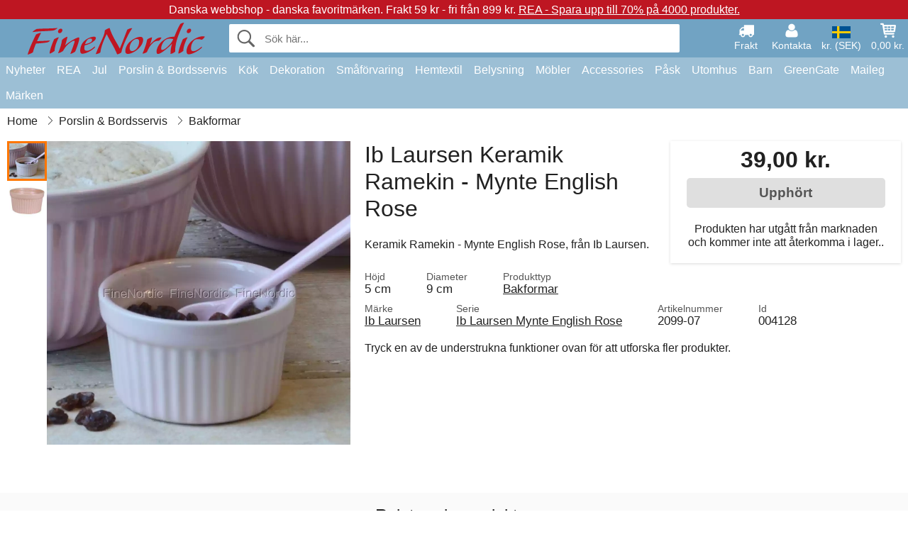

--- FILE ---
content_type: text/html; charset=UTF-8
request_url: https://www.finenordic.se/ib-laursen-keramik-ramekin-mynte-english-rose.html
body_size: 11566
content:
<!DOCTYPE html>
<html lang="sv">
<head>
	<meta charset="UTF-8">
	<title>Ib Laursen Keramik Ramekin - Mynte English Rose</title>
	<meta name="description" content="Keramik Ramekin - Mynte English Rose, från Ib Laursen.">
	<meta name="robots" content="noindex">
	<meta name="viewport" content="width=device-width,initial-scale=1">
	<meta name="apple-mobile-web-app-capable" content="yes">
	<link rel="apple-touch-icon" sizes="180x180" href="https://images.finenordic.se/image/favicon/finenordic/apple-touch-icon.png">
    <link rel="icon" type="image/png" href="https://images.finenordic.se/image/favicon/finenordic/favicon-32x32.png" sizes="32x32">
    <link rel="icon" type="image/png" href="https://images.finenordic.se/image/favicon/finenordic/favicon-16x16.png" sizes="16x16">
    <link rel="manifest" href="/static/site_meta/5/manifest.json">
    <link rel="mask-icon" href="https://images.finenordic.se/image/favicon/finenordic/favicon/safari-pinned-tab.svg" color="#5bbad5">
    <link rel="shortcut icon" href="https://images.finenordic.se/image/favicon/finenordic/favicon.ico">
    <meta name="msapplication-config" content="/static/site_meta/5/browserconfig.xml">
    <meta name="theme-color" content="#71a3c3">
    <link rel="search" type="application/opensearchdescription+xml" href="/static/site_meta/5/opensearch.xml" title="FineNordic">
	<meta property="og:site_name" content="FineNordic">
	<meta property="og:url" content="https://www.finenordic.se/ib-laursen-keramik-ramekin-mynte-english-rose.html">
	<meta property="og:title" content="Ib Laursen Keramik Ramekin - Mynte English Rose">
	<meta property="og:description" content="Keramik Ramekin - Mynte English Rose, från Ib Laursen.">
	<meta property="og:image" content="https://images.finenordic.se/image/14124-large-1/ib-laursen-keramik-ramekin-mynte-english-rose.jpg">
	<meta property="og:type" content="product">
	<meta property="og:availability" content="oos">
	<meta property="product:price:amount" content="39">
	<meta property="product:price:currency" content="SEK">
<link rel="alternate" href="https://www.finenordic.dk/ib-laursen-keramik-ramekin-mynte-english-rose.html" hreflang="da-DK"><link rel="alternate" href="https://www.finenordic.com/ib-laursen-ramekin-mynte-english-rose.html" hreflang="x-default"><link rel="alternate" href="https://www.finenordic.de/ib-laursen-kleine-auflaufform-aus-keramik-mynte-english-rose.html" hreflang="de-AT"><link rel="alternate" href="https://www.finenordic.de/ib-laursen-kleine-auflaufform-aus-keramik-mynte-english-rose.html" hreflang="de-DE"><link rel="alternate" href="https://www.finenordic.no/ib-laursen-keramikk-ramekin-mynte-english-rose.html" hreflang="no-NO"><link rel="alternate" href="https://www.finenordic.se/ib-laursen-keramik-ramekin-mynte-english-rose.html" hreflang="sv-SE"><link rel="alternate" href="https://www.finenordic.co.uk/ib-laursen-ramekin-mynte-english-rose.html" hreflang="en-GB"><link rel="alternate" href="https://www.finenordic.ch/ib-laursen-kleine-auflaufform-aus-keramik-mynte-english-rose.html" hreflang="de-CH">	
	<link rel="canonical" href="https://www.finenordic.se/ib-laursen-keramik-ramekin-mynte-english-rose.html">
	
	<script>
	var hasCookies = document.cookie.length;
	
	function getCookie(a){if(!hasCookies)return"";a+="=";for(var c=document.cookie.split(";"),b=0;b<c.length;b++){var d=c[b].trim();if(0===d.indexOf(a))return decodeURIComponent(d.substring(a.length).replace(/\+/g, '%20'))}return""};

	function deleteCookie(a) {document.cookie=a+'=;'+'expires=Thu, 01 Jan 1970 00:00:00 GMT';}
	
	if (hasCookies) {
		if (getCookie('redirect_request')) {					
			document.cookie = 'redirect_reply=1;path=/';
			if (getCookie('redirect_reply')) {
				deleteCookie('redirect_request');
				window.location.reload(true);
			}
		}
	}
				
	</script>
	<link rel="stylesheet" href="/static/css/a_D_XuYHSroWhu2.pX1MlA.css"></head>
<body itemscope itemtype="http://schema.org/WebPage">
	<div id="page">
		<div id="page_overlay"></div>		
				<div id="context_notice_wrapper" class="row"><div id="context_notice" style="padding-right:5px;">
<span>Danska webbshop - danska favoritmärken.</span>&nbsp;<span>Frakt 59 kr - fri från 899 kr.</span>&nbsp;<span><a href="/rea">REA - Spara upp till 70% på 4000 produkter.</a></span>
</div></div>
				<header id="header" class="row main_color_500">
			<div id="header_links">						
				<a class="header_link_item desktop" href="/leverans">
					<svg width="22" height="22" viewBox="0 0 1792 1792" fill="#fff" focusable="false">
						<path d="M640 1408q0-52-38-90t-90-38-90 38-38 90 38 90 90 38 90-38 38-90zm-384-512h384v-256h-158q-13 0-22 9l-195 195q-9 9-9 22v30zm1280 512q0-52-38-90t-90-38-90 38-38 90 38 90 90 38 90-38 38-90zm256-1088v1024q0 15-4 26.5t-13.5 18.5-16.5 11.5-23.5 6-22.5 2-25.5 0-22.5-.5q0 106-75 181t-181 75-181-75-75-181h-384q0 106-75 181t-181 75-181-75-75-181h-64q-3 0-22.5.5t-25.5 0-22.5-2-23.5-6-16.5-11.5-13.5-18.5-4-26.5q0-26 19-45t45-19v-320q0-8-.5-35t0-38 2.5-34.5 6.5-37 14-30.5 22.5-30l198-198q19-19 50.5-32t58.5-13h160v-192q0-26 19-45t45-19h1024q26 0 45 19t19 45z"></path>
					</svg>
					<span class="text">Frakt</span>
				</a>
				<a class="header_link_item desktop" href="/kontakt">
					<svg width="22" height="22" viewBox="0 0 1792 1792" fill="#fff" focusable="false">
						<path d="M1600 1405q0 120-73 189.5t-194 69.5h-874q-121 0-194-69.5t-73-189.5q0-53 3.5-103.5t14-109 26.5-108.5 43-97.5 62-81 85.5-53.5 111.5-20q9 0 42 21.5t74.5 48 108 48 133.5 21.5 133.5-21.5 108-48 74.5-48 42-21.5q61 0 111.5 20t85.5 53.5 62 81 43 97.5 26.5 108.5 14 109 3.5 103.5zm-320-893q0 159-112.5 271.5t-271.5 112.5-271.5-112.5-112.5-271.5 112.5-271.5 271.5-112.5 271.5 112.5 112.5 271.5z"></path>
					</svg>
					<span class="text">Kontakta</span>
				</a>											
				<a href="#" id="change_context_toggle" class="header_link_item"><img id="header_link_flag" src="https://images.finenordic.se/image/flags/SE.png" /><span class="text">kr. (SEK)</span></a>											
				<a href="#" id="header_cart" class="header_link_item">					
					<svg viewBox="0 0 19.3 19.3" width="22" height="22" focusable="false" fill="#fff">
						<path d="M19 3c-0.2-0.2-0.5-0.3-0.8-0.3H4.4L4.2 1.5C4.2 1 3.7 0.6 3.3 0.6H1c-0.6 0-1 0.4-1 1s0.4 1 1 1h1.4l1.9 11.2c0 0 0 0.1 0 0.1 0 0.1 0 0.1 0.1 0.2 0 0.1 0.1 0.1 0.1 0.2 0 0 0.1 0.1 0.1 0.1 0.1 0.1 0.1 0.1 0.2 0.1 0 0 0.1 0 0.1 0.1 0.1 0 0.2 0.1 0.4 0.1 0 0 11 0 11 0 0.6 0 1-0.4 1-1s-0.4-1-1-1H6.1l-0.2-1H17.3c0.5 0 0.9-0.4 1-0.9l1-7C19.3 3.5 19.2 3.2 19 3zM17.1 4.6l-0.3 2H13.3v-2H17.1zM12.3 4.6v2h-3v-2H12.3zM12.3 7.6v2h-3v-2H12.3zM8.3 4.6v2h-3c-0.1 0-0.1 0-0.1 0l-0.3-2H8.3zM5.3 7.6H8.3v2H5.6L5.3 7.6zM13.3 9.6v-2h3.4l-0.3 2H13.3z"/>
						<circle cx="6.8" cy="17.1" r="1.5"/>
						<circle cx="15.8" cy="17.1" r="1.5"/>
					</svg>
					<span id="header_cart_total" class="text">0,00 kr.</span>
					<span id="header_cart_text" class="text">Korg</span>						
				</a>	
			</div>
			<div id="header_container" class="container">
				<svg id="menu_toggle" viewBox="0 0 36 24" fill="#fff" focusable="false">
					<path d="M0 24h36v-4H0v4zm0-10h36v-4H0v4zm0-14v4h36v-4H6z"></path>
				</svg>
				<div id="header_logo_container">
					<a href="/">
						<img id="header_logo" src="https://images.finenordic.se/image/logo/finenordic/finenordic.svg" alt="FineNordic">
					</a>
				</div>
				<div id="header_search">
					<div id="search_wrapper">
												<form action="/soek" method="get" role="search" id="header_search_form" tabindex="-1">	
							<div id="search_input_wrapper">								
								<button id="submit_search" tabindex="-1">
									<div class="spinner">	
										<div class="spinner_inner">
									        <div class="circle_clipper left">
									        	<div class="circle"></div>	        		
									        </div><div class="circle_clipper right">
									          <div class="circle"></div>
									        </div>
								    	</div>
								    </div>
									<svg id="submit_search_icon" viewBox="0 0 16 16" fill="#666" focusable="false">
										<path d="M15.7 13.3l-3.81-3.83A5.93 5.93 0 0 0 13 6c0-3.31-2.69-6-6-6S1 2.69 1 6s2.69 6 6 6c1.3 0 2.48-.41 3.47-1.11l3.83 3.81c.19.2.45.3.7.3.25 0 .52-.09.7-.3a.996.996 0 0 0 0-1.41v.01zM7 10.7c-2.59 0-4.7-2.11-4.7-4.7 0-2.59 2.11-4.7 4.7-4.7 2.59 0 4.7 2.11 4.7 4.7 0 2.59-2.11 4.7-4.7 4.7z"></path>
									</svg>
								</button>
								<input name="q" id="header_search_input" value="" placeholder="Sök här..." autocomplete="off" autocorrect="off" autocapitalize="off">
								<button type="button" id="search_close">	
									<svg id="search_close_icon" viewBox="0 0 16 16" fill="#666" focusable="false">
										<path d="M2,0 l6,6 6,-6 2,2 -6,6 6,6 -2,2 -6,-6 -6,6 -2,-2 6,-6 -6,-6z"></path>
									</svg>
								</button>															
							</div>						
							<div id="search_results">
								<div id="search_content"></div>
								<button id="total_results"></button>
								<div id="ajax_no_results" class="row">Tyvärr har vi inte hitta något.</div>							
							</div>
						</form>	
					</div>
				</div>			
				<div id="header_cart_spacer"></div>								
			</div>				
		</header>
		<div id="sidebar_cart" tabindex="-1">				
			<div id="cart_summary">
				<div class="sidebar_top row main_color_500 main_color_300_border">
					<div class="sidebar_title">
						<a href="#" class="sidebar_close sidebar_close_js">	
							<svg viewBox="0 0 16 16" width="16" height="16" fill="#fff" focusable="false">
								<path d="M2,0 l6,6 6,-6 2,2 -6,6 6,6 -2,2 -6,-6 -6,6 -2,-2 6,-6 -6,-6z"></path>
							</svg>
							Stänga						</a>
						Varukorg					</div>								
					<div id="cart_summary_total">Total (<span id="cart_count"></span>):<span id="cart_total"></span></div>	
					<div id="cart_summary_action" class="row">
						<a href="/korg" class="button cart_button_view">
							Se korg				
						</a>
						<a href="/korg" class="button action cart_button_checkout">
							Till kassan																										
							<svg class="chevron-right" width="12px" height="18px" viewBox="0 0 12 18" fill="#fff" focusable="false">
								<path d="M0.88 2.12L3 0l9 9 -9 9 -2.12-2.12L7.76 9z"></path>
							</svg>					
						</a>						
					</div>												
				</div>
				<div id="cart_summary_inner" class="row">
					<p id="cart_no_products">Din varukorg är tom.</p>
					<div id="cart_summary_content" class="row scrollable_section"></div>					
				</div>	
			</div>
		</div>
		<div id="sidebar_context" tabindex="-1">
			<div id="change_context">				
				<div class="sidebar_top row main_color_500 main_color_300_border">
					<div class="sidebar_title">
						<a href="#" class="sidebar_close sidebar_close_js">	
							<svg viewBox="0 0 16 16" width="16" height="16" fill="#fff" focusable="false">
								<path d="M2,0 l6,6 6,-6 2,2 -6,6 6,6 -2,2 -6,-6 -6,6 -2,-2 6,-6 -6,-6z"></path>
							</svg>
							Stänga						</a>
						Land och valuta					</div>
				</div>
				<div id="change_context_inner" class="row scrollable_section">
					<div id="change_context_top">	
						<form method="POST">
							<label class="row" for="country_select">Leverans-land</label>										
							<select name="id_country" id="country_select" class="row"></select>
							<label class="row" for="currency_select">Valuta</label>
							<select name="id_currency" id="currency_select" class="row"></select>
							<button type="submit" name="action" value="setContext" class="button action" id="submit_context">Uppdatere</button>
						</form>
					</div>
					<div id="change_context_bottom">	
						<ul>
														<li>
								<a href="/leverans">Fraktkostnader</a>
							</li>
														<li>
								<a href="/aangerraett-returer">Ångerrätt och returer</a>
							</li>
														<li>
								<a href="/betalningsalternativ">Betalningsalternativ</a>
							</li>
														<li>
								<a href="/saa-haer-handler-du">Så här handler du</a>
							</li>
														<li>
								<a href="/spaarning">Spåra din order</a>
							</li>
														<li>
								<a href="/kontakt">Kontakt oss</a>
							</li>
														<li>
								<a href="/om-oss">Om oss</a>
							</li>
														<li>
								<a href="/butik">Butik och öppettider</a>
							</li>
														<li>
								<a href="/koepvillkor">Köpvillkor</a>
							</li>
														<li>
								<a href="/presse">Presse</a>
							</li>
														<li>
								<a href="/sitemap">Webbplatskarta</a>
							</li>
														<li>
								<a href="/jobb">Jobb</a>
							</li>
													</ul>
					</div>	
				</div>
			</div>
		</div>		
		<div id="sidebar_menu">				
		<div role="navigation" id="header_navigation" class="row main_color_300" itemscope itemtype="http://schema.org/SiteNavigationElement">
	<div id="nav_top">	
		<div id="nav_title">
			Meny			
		</div>
		<a href="#" id="nav_close" class="sidebar_close_js">	
			<svg viewBox="0 0 16 16" width="16" height="16" fill="#000" fill-opacity=".54" focusable="false">
				<path d="M2,0 l6,6 6,-6 2,2 -6,6 6,6 -2,2 -6,-6 -6,6 -2,-2 6,-6 -6,-6z"></path>
			</svg>
			Stänga		</a>		
	</div>	
	<nav class="scrollable_section">
		<ul>
					<li>
				<a href="/nyheter">Nyheter</a>
								<ul class="sub_menu">
					<li>
						<a href="/nyheter">Nyheter (se alt)</a>
					</li>
														
						<li>
							<a href="/nyheter?maerke=greengate">GreenGate nyheter</a>
						</li>
														
						<li>
							<a href="/nyheter?maerke=ib-laursen">Ib Laursen nyheter</a>
						</li>
														
						<li>
							<a href="/nyheter?maerke=maileg">Maileg nyheter</a>
						</li>
														
						<li>
							<a href="/nyheter?maerke=rice">RICE nyheter</a>
						</li>
														
						<li>
							<a href="/nyheter?maerke=chic-antique">Chic Antique nyheter</a>
						</li>
													
				</ul>
							</li>
					<li>
				<a href="/rea">REA</a>
								<ul class="sub_menu">
					<li>
						<a href="/rea">REA (se alt)</a>
					</li>
														
						<li>
							<a href="/soek?maerke=greengate&rea=1">GreenGate REA</a>
						</li>
														
						<li>
							<a href="/soek?maerke=ib-laursen&rea=1">Ib Laursen REA</a>
						</li>
														
						<li>
							<a href="/soek?maerke=maileg&rea=1">Maileg REA</a>
						</li>
														
						<li>
							<a href="/soek?maerke=rice&rea=1">RICE REA</a>
						</li>
														
						<li>
							<a href="/soek?maerke=chic-antique&rea=1">Chic Antique REA</a>
						</li>
													
				</ul>
							</li>
					<li>
				<a href="jul">Jul</a>
								<ul class="sub_menu">
					<li>
						<a href="jul">Jul (se alt)</a>
					</li>
														
						<li>
							<a href="advent">Advent</a>
						</li>
														
						<li>
							<a href="jul-baand">Band</a>
						</li>
														
						<li>
							<a href="juldekoration">Dekoration</a>
						</li>
														
						<li>
							<a href="jul-inslagning">Jul-Inslagning</a>
						</li>
														
						<li>
							<a href="julbageri">Julbageri</a>
						</li>
														
						<li>
							<a href="julgranspynt">Julgranspynt</a>
						</li>
														
						<li>
							<a href="julljus-ljusstakar">Ljus & Ljusstakar</a>
						</li>
														
						<li>
							<a href="tomtar">Tomtar</a>
						</li>
													
				</ul>
							</li>
					<li>
				<a href="porslin-bestick-glas">Porslin & Bordsservis</a>
								<ul class="sub_menu">
					<li>
						<a href="porslin-bestick-glas">Porslin & Bordsservis (se alt)</a>
					</li>
														
						<li>
							<a href="aeggkoppar">Äggkoppar</a>
						</li>
														
						<li>
							<a href="bakformar">Bakformar</a>
						</li>
														
						<li>
							<a href="bestick">Bestick</a>
						</li>
														
						<li>
							<a href="brickor">Brickor</a>
						</li>
														
						<li>
							<a href="broedkorgar">Brödkorgar</a>
						</li>
														
						<li>
							<a href="dukar">Dukar</a>
						</li>
														
						<li>
							<a href="fate">Fate</a>
						</li>
														
						<li>
							<a href="fate-glasklokkar">Fate & Glasklokkar</a>
						</li>
														
						<li>
							<a href="glas">Glas</a>
						</li>
														
						<li>
							<a href="kaffekannor">Kaffekannor</a>
						</li>
														
						<li>
							<a href="kannor">Kannor</a>
						</li>
														
						<li>
							<a href="karaffer-flaskor">Karaffer & Flaskor</a>
						</li>
														
						<li>
							<a href="koppar-muggar">Koppar & Muggar</a>
						</li>
														
						<li>
							<a href="lattemuggar">Lattemuggar</a>
						</li>
														
						<li>
							<a href="pappersservetter">Pappersservetter</a>
						</li>
														
						<li>
							<a href="salt-och-peppar">Salt och Peppar</a>
						</li>
														
						<li>
							<a href="servetthaallara">Servetthållara</a>
						</li>
														
						<li>
							<a href="skaalar">Skålar</a>
						</li>
														
						<li>
							<a href="sockerskaalar">Sockerskålar</a>
						</li>
														
						<li>
							<a href="tabletter">Tabletter</a>
						</li>
														
						<li>
							<a href="tallrikar">Tallrikar</a>
						</li>
														
						<li>
							<a href="tekannor">Tekannor</a>
						</li>
														
						<li>
							<a href="broedservetter">Tygservetter</a>
						</li>
														
						<li>
							<a href="underlaegg">Underlägg</a>
						</li>
														
						<li>
							<a href="uppsatser-etagerer">Uppsatser & Etagèrer</a>
						</li>
													
				</ul>
							</li>
					<li>
				<a href="koek">Kök</a>
								<ul class="sub_menu">
					<li>
						<a href="koek">Kök (se alt)</a>
					</li>
														
						<li>
							<a href="bageudstyr">Bageriutrustning</a>
						</li>
														
						<li>
							<a href="broedbokse">Brödlådor</a>
						</li>
														
						<li>
							<a href="krukker">Burkar</a>
						</li>
														
						<li>
							<a href="koekken-daaser">Dosor</a>
						</li>
														
						<li>
							<a href="forklaeder">Förkläden</a>
						</li>
														
						<li>
							<a href="grydelapper">Grytlappar</a>
						</li>
														
						<li>
							<a href="knivar-skaerbraedor">Knivar & Skärbrädor</a>
						</li>
														
						<li>
							<a href="koekken-dekoration">Kökdekoration</a>
						</li>
														
						<li>
							<a href="viskestykker">Kökshanddukar</a>
						</li>
														
						<li>
							<a href="koekkengrej">Köksutrustning</a>
						</li>
														
						<li>
							<a href="koeletasker">Kylväskor</a>
						</li>
														
						<li>
							<a href="lunchlådor">Lunchlådor</a>
						</li>
														
						<li>
							<a href="te">Te</a>
						</li>
														
						<li>
							<a href="termoflasker">Termosar</a>
						</li>
														
						<li>
							<a href="tvaal-tvaaldispenser">Tvål & Tvåldispenser</a>
						</li>
														
						<li>
							<a href="opvask">Tvätt</a>
						</li>
													
				</ul>
							</li>
					<li>
				<a href="dekoration">Dekoration</a>
								<ul class="sub_menu">
					<li>
						<a href="dekoration">Dekoration (se alt)</a>
					</li>
														
						<li>
							<a href="anslagstavlor">Anslagstavlor</a>
						</li>
														
						<li>
							<a href="badrum-tilbehoer">Badrum-Tillbehör</a>
						</li>
														
						<li>
							<a href="bildramar">Bildramar</a>
						</li>
														
						<li>
							<a href="boecker-magasiner">Böcker och Magasiner</a>
						</li>
														
						<li>
							<a href="bolig-accessories">Bolig-Accessories</a>
						</li>
														
						<li>
							<a href="metallskyltar">Emaljskyltar</a>
						</li>
														
						<li>
							<a href="faerg">Färg</a>
						</li>
														
						<li>
							<a href="fate-brickor">Fate & Brickor</a>
						</li>
														
						<li>
							<a href="inslagning">Inslagning</a>
						</li>
														
						<li>
							<a href="klockor">Klockor</a>
						</li>
														
						<li>
							<a href="lanternor">Lanternor</a>
						</li>
														
						<li>
							<a href="ljuslyktor">Ljuslyktor</a>
						</li>
														
						<li>
							<a href="ljusstakar">Ljusstakar</a>
						</li>
														
						<li>
							<a href="stearinljus">Stearinljus</a>
						</li>
														
						<li>
							<a href="traeskyltar-svarta-tavlor">Träskyltar & Svarta Tavlor</a>
						</li>
														
						<li>
							<a href="tvättstuga">Tvättstuga</a>
						</li>
														
						<li>
							<a href="vaser">Vaser</a>
						</li>
														
						<li>
							<a href="wallstickers">Wallstickers</a>
						</li>
														
						<li>
							<a href="ytterkrukor">Ytterkrukor</a>
						</li>
													
				</ul>
							</li>
					<li>
				<a href="smaafoervaring">Småförvaring</a>
								<ul class="sub_menu">
					<li>
						<a href="smaafoervaring">Småförvaring (se alt)</a>
					</li>
														
						<li>
							<a href="korgar-laador">Korgar & Lådor</a>
						</li>
														
						<li>
							<a href="korthaallare-magasinhaallare">Korthållare & Magasinhållare</a>
						</li>
														
						<li>
							<a href="smaa-laador-burkar">Små Lådor & Burkar</a>
						</li>
														
						<li>
							<a href="traadhyllor-traadhaengara">Trådhyllor & Trådhängara</a>
						</li>
														
						<li>
							<a href="traadkorgar">Trådkorgar</a>
						</li>
														
						<li>
							<a href="traelaador">Trälådor</a>
						</li>
													
				</ul>
							</li>
					<li>
				<a href="hemtextil">Hemtextil</a>
								<ul class="sub_menu">
					<li>
						<a href="hemtextil">Hemtextil (se alt)</a>
					</li>
														
						<li>
							<a href="band">Band</a>
						</li>
														
						<li>
							<a href="doerrmattor">Dörrmattor</a>
						</li>
														
						<li>
							<a href="filtar">Filtar</a>
						</li>
														
						<li>
							<a href="kuddar-kuddfodral">Kuddar & Kuddfodral</a>
						</li>
														
						<li>
							<a href="kuddar-puff">Kuddar & Puff</a>
						</li>
														
						<li>
							<a href="kuddefyllning">Kuddefyllning</a>
						</li>
														
						<li>
							<a href="mattor">Mattor</a>
						</li>
														
						<li>
							<a href="quilt">Quilt</a>
						</li>
													
				</ul>
							</li>
					<li>
				<a href="lampor">Belysning</a>
								<ul class="sub_menu">
					<li>
						<a href="lampor">Belysning (se alt)</a>
					</li>
														
						<li>
							<a href="bordslampor">Bordslampor</a>
						</li>
														
						<li>
							<a href="gloedlampor">Glödlampor</a>
						</li>
														
						<li>
							<a href="ljuskronor">Kristallkronor</a>
						</li>
														
						<li>
							<a href="lampskaermar">Lampskärmar</a>
						</li>
														
						<li>
							<a href="prisma-ljuskronor">Prisma-Ljuskronor</a>
						</li>
														
						<li>
							<a href="taklampor">Taklampor</a>
						</li>
														
						<li>
							<a href="vaegglampor">Vägglampor</a>
						</li>
													
				</ul>
							</li>
					<li>
				<a href="moebler">Möbler</a>
								<ul class="sub_menu">
					<li>
						<a href="moebler">Möbler (se alt)</a>
					</li>
														
						<li>
							<a href="baenke-pallar">Bänkar & Pallar</a>
						</li>
														
						<li>
							<a href="borde">Borde</a>
						</li>
														
						<li>
							<a href="haengare">Hängare</a>
						</li>
														
						<li>
							<a href="hyllor">Hyllor</a>
						</li>
														
						<li>
							<a href="krokar">Krokar</a>
						</li>
														
						<li>
							<a href="moebelhandtag">Möbelhandtag</a>
						</li>
														
						<li>
							<a href="porslinsknoppar">Porslinsknoppar</a>
						</li>
														
						<li>
							<a href="skaap">Skåp</a>
						</li>
														
						<li>
							<a href="speglar">Speglar</a>
						</li>
														
						<li>
							<a href="stolar">Stolar</a>
						</li>
														
						<li>
							<a href="tallrikshyllar">Tallrikshyllar</a>
						</li>
													
				</ul>
							</li>
					<li>
				<a href="accessories">Accessories</a>
								<ul class="sub_menu">
					<li>
						<a href="accessories">Accessories (se alt)</a>
					</li>
														
						<li>
							<a href="toalettvaeskor-kosmetikhandvaeskor">Toalettväskor & Kosmetikhandväskor</a>
						</li>
														
						<li>
							<a href="vaeskor">Väskor</a>
						</li>
													
				</ul>
							</li>
					<li>
				<a href="pask">Påsk</a>
								<ul class="sub_menu">
					<li>
						<a href="pask">Påsk (se alt)</a>
					</li>
														
						<li>
							<a href="paask-porslin-bordsservis">Påsk Porslin och Bordsservis</a>
						</li>
														
						<li>
							<a href="paaskaegg">Påskägg</a>
						</li>
														
						<li>
							<a href="paaskdekoration">Påskdekoration</a>
						</li>
														
						<li>
							<a href="paaskharar">Påskharar</a>
						</li>
													
				</ul>
							</li>
					<li>
				<a href="udeliv">Utomhus</a>
								<ul class="sub_menu">
					<li>
						<a href="udeliv">Utomhus (se alt)</a>
					</li>
														
						<li>
							<a href="blomlaador">Balkonglådor</a>
						</li>
														
						<li>
							<a href="traedgaard-accessories">Trädgård-Accessories</a>
						</li>
														
						<li>
							<a href="vattenkannor">Vattenkannor</a>
						</li>
													
				</ul>
							</li>
					<li>
				<a href="barn">Barn</a>
								<ul class="sub_menu">
					<li>
						<a href="barn">Barn (se alt)</a>
					</li>
														
						<li>
							<a href="barnaccessories">Barnaccessories</a>
						</li>
														
						<li>
							<a href="barnbordsservis">Barnbordsservis</a>
						</li>
														
						<li>
							<a href="barnfest">Barnfest</a>
						</li>
														
						<li>
							<a href="barnlampor">Barnlampor</a>
						</li>
														
						<li>
							<a href="barnlunchlaador">Barnlunchlådor</a>
						</li>
														
						<li>
							<a href="barnpresentfoerpackning">Barnpresentförpackning</a>
						</li>
														
						<li>
							<a href="barnrum">Barnrum</a>
						</li>
														
						<li>
							<a href="leksaker">Leksaker</a>
						</li>
													
				</ul>
							</li>
					<li>
				<a href="green-gate">GreenGate</a>
								<ul class="sub_menu">
					<li>
						<a href="green-gate">GreenGate (se alt)</a>
					</li>
														
						<li>
							<a href="green-gate-bolig">GreenGate Bolig</a>
						</li>
														
						<li>
							<a href="green-gate-jul">GreenGate Jul</a>
						</li>
														
						<li>
							<a href="green-gate-koek">GreenGate Kök</a>
						</li>
														
						<li>
							<a href="green-gate-porslin">GreenGate Porslin & Tableware</a>
						</li>
														
						<li>
							<a href="green-gate-quilt-kuddar">GreenGate Quilt & Kuddar</a>
						</li>
														
						<li>
							<a href="green-gate-serier">GreenGate Serier</a>
						</li>
														
						<li>
							<a href="green-gate-vaeskor-accessories">GreenGate Väskor & Accessories</a>
						</li>
													
				</ul>
							</li>
					<li>
				<a href="maileg">Maileg</a>
								<ul class="sub_menu">
					<li>
						<a href="maileg">Maileg (se alt)</a>
					</li>
														
						<li>
							<a href="maileg-advent">Maileg Advent</a>
						</li>
														
						<li>
							<a href="maileg-baby-barn-leksaker">Maileg Baby & Barn Leksaker</a>
						</li>
														
						<li>
							<a href="maileg-barn-accessories">Maileg Barn Accessories</a>
						</li>
														
						<li>
							<a href="maileg-dekoration">Maileg Dekoration</a>
						</li>
														
						<li>
							<a href="maileg-julgran">Maileg För Julgran</a>
						</li>
														
						<li>
							<a href="maileg-julbak">Maileg Julbak</a>
						</li>
														
						<li>
							<a href="maileg-kaniner-tilbehoer">Maileg Kaniner</a>
						</li>
														
						<li>
							<a href="maileg-kort-papper-baand-ljus">Maileg Kort, Papper, Band & Ljus</a>
						</li>
														
						<li>
							<a href="maileg-mus">Maileg Mus</a>
						</li>
														
						<li>
							<a href="maileg-paask">Maileg Påsk</a>
						</li>
														
						<li>
							<a href="maileg-tomtar">Maileg Tomtar</a>
						</li>
													
				</ul>
							</li>
					<li>
				<a href="/soek">Märken</a>
								<ul class="sub_menu">
					<li>
						<a href="/soek">Märken (se alt)</a>
					</li>
														
						<li>
							<a href="bloomingville">Bloomingville</a>
						</li>
														
						<li>
							<a href="chic-antique">Chic Antique</a>
						</li>
														
						<li>
							<a href="green-gate">GreenGate</a>
						</li>
														
						<li>
							<a href="house-doctor">House Doctor</a>
						</li>
														
						<li>
							<a href="ib-laursen">Ib Laursen</a>
						</li>
														
						<li>
							<a href="jeanne-d-arc-living">Jeanne d'Arc Living</a>
						</li>
														
						<li>
							<a href="maileg">Maileg</a>
						</li>
														
						<li>
							<a href="pip-studio">Pip Studio</a>
						</li>
														
						<li>
							<a href="rice">Rice</a>
						</li>
													
				</ul>
							</li>
				</ul>
	</nav>
</div>		</div>
				<div id="breadcrumb" class="row">
	<ol itemscope itemtype="http://schema.org/BreadcrumbList">
					<li class="breadcrumb_item first_item" itemprop="itemListElement" itemscope itemtype="http://schema.org/ListItem">			
				<a href="/" itemprop="item">
					<span itemprop="name">Home</span>
				</a>
				<meta itemprop="position" content="1">			
			</li>
						<li class="breadcrumb_item" itemprop="itemListElement" itemscope itemtype="http://schema.org/ListItem">			
				<a href="/porslin-bestick-glas" itemprop="item">
					<span itemprop="name">Porslin & Bordsservis</span>
				</a>
				<meta itemprop="position" content="2">			
			</li>
						<li class="breadcrumb_item" itemprop="itemListElement" itemscope itemtype="http://schema.org/ListItem">			
				<a href="/bakformar" itemprop="item">
					<span itemprop="name">Bakformar</span>
				</a>
				<meta itemprop="position" content="3">			
			</li>
				</ol>
</div>
<div class="row" itemprop="mainContentOfPage">
	<div id="product" class="row" itemscope itemtype="http://schema.org/Product">
		<div id="product_main">	
			<h1 id="mobile_name">
				Ib Laursen Keramik Ramekin - Mynte English Rose				<div class="name_meta"></div>
			</h1>				
			<div id="left_column" class="image_container gallery">
																
				<div id="product_image_thumbs" class="row">
					<img class="product_image_thumb active" data-i="0" src="https://images.finenordic.se/image/14124-mini-1/ib-laursen-keramik-ramekin-mynte-english-rose.jpg" /><img class="product_image_thumb" data-i="1" src="https://images.finenordic.se/image/3411-mini-1/ib-laursen-keramik-ramekin-mynte-english-rose.jpg" />				</div>
									<div id="product_picture_wrapper" class="picture_wrapper">
				 		<picture id="image" class="transition">
							  <source media="(min-width: 768px)" srcset="https://images.finenordic.se/image/14124-mediumlarge-1/ib-laursen-keramik-ramekin-mynte-english-rose.webp" type="image/webp" data-size="mediumlarge">
							  <source media="(min-width: 768px)" srcset="https://images.finenordic.se/image/14124-mediumlarge-1/ib-laursen-keramik-ramekin-mynte-english-rose.jpg" data-size="mediumlarge">
							  <source srcset="https://images.finenordic.se/image/14124-smalllarge-1/ib-laursen-keramik-ramekin-mynte-english-rose.webp" type="image/webp" data-size="smalllarge">
							  <source srcset="https://images.finenordic.se/image/14124-smalllarge-1/ib-laursen-keramik-ramekin-mynte-english-rose.jpg" data-size="smalllarge">
							  <img id="product_image" class="product_image" src="https://images.finenordic.se/image/14124-mediumlarge-1/ib-laursen-keramik-ramekin-mynte-english-rose.jpg" data-size="mediumlarge">
				 		</picture>
			 		</div>
			 		<meta itemprop="image" content="https://images.finenordic.se/image/14124-mediumlarge-1/ib-laursen-keramik-ramekin-mynte-english-rose.jpg"></meta>
			 		<style>
			 		#product_picture_wrapper {
			 			max-width: 540px;		 			
			 		}
			 		#image {
			 			padding-bottom: 100%;
			 		}
			 		@media (max-width: 767px) {
			 			#product_picture_wrapper {
			 				max-width: 270px;		 				
				 		}
			 		}
			 		</style>			 		 
		 				 					</div>			
			<div id="right_column">
				<div id="product_action" class="product_box out_of_stock">					
										<div id="price" itemprop="offers" itemscope itemtype="http://schema.org/Offer">
						<span itemprop="priceCurrency" content="SEK"></span>
						<span itemprop="price" content="39"></span>
						39,00 kr.							
												<meta itemprop="availability" content="http://schema.org/Discontinued" />
											</div>
															<div id="buy_button_container" >					
													<button class="button product_buy_button" disabled>
								Upphört							</button>
														<p id="stock_notification">Produkten har utgått från marknaden och kommer inte att återkomma i lager..</p>
															
					</div>
					<div id="_4128_in_cart" class="action_notification row">
						<div class="row in_cart">						
							Du har <span class="in_cart_quantity"></span> av denna produkt i din varukorg.
						</div>
						<div class="row">
							<a href="/korg" class="view_cart button">
								Se korg						
							</a>
							<a href="/korg" class="continue_to_checkout button action">
								Till kassan								<svg class="chevron-right" width="12px" height="18px" viewBox="0 0 12 18" fill="#fff" focusable="false">
									<path d="M0.88 2.12L3 0l9 9 -9 9 -2.12-2.12L7.76 9z"></path>
								</svg>
							</a>							
						</div>								
					</div>
														</div>
															</div>				
			<h1 id="name" itemprop="name">
				Ib Laursen Keramik Ramekin - Mynte English Rose				<div class="name_meta"></div>
			</h1>
			<div id="product_description" itemprop="description">Keramik Ramekin - Mynte English Rose, från Ib Laursen.</div>			<div id="product_meta">
				<ul>
				<li>Höjd<br><span>5 cm</span></li><li>Diameter<br><span>9 cm</span></li><li>Produkttyp<br><a href="/bakformar">Bakformar</a></li><li>Märke<br><a href="/ib-laursen"itemprop="brand">Ib Laursen</a></li><li>Serie<br><a href="/ib-laursen-mynte-english-rose">Ib Laursen Mynte English Rose</a></li><li>Artikelnummer<br><span itemprop="mpn">2099-07</span></li><li>Id<br><span itemprop="sku">004128</span></li>				</ul>
							    <p id="product_meta_incentive">Tryck en av de understrukna funktioner ovan för att utforska fler produkter.</p>
			    			</div>													
			<div class="row">
				<div id="product_taste_style">
									</div>				
			</div>
		</div>									
				<div id="related_products" class="row section">
			<h3 class="section_title">Relaterade produkter</h3>
			<div class="products_track_wrapper _5_products">	
				<button id="related_products_left" class="button track_arrow track_arrow_left" disabled>
					<svg class="chevron-left" width="10px" height="15px" viewBox="0 0 12 18" fill="#fff" focusable="false">
						<path d="M11.12 2.12L9 0l-9 9 9 9 2.12-2.12L4.24 9z"></path>
					</svg>
				</button>		
				<div id="related_products_track" class="products_track">
					<div class="product_container"><a class="product" href="/ib-laursen-mugg-mynte-english-rose.html"><div class="image_container"><div class="picture_wrapper"><picture class="lazy"><source media="(min-width:768px)" data-src="https://images.finenordic.se/image/16418-medium-1/ib-laursen-mugg-mynte-english-rose.jpg"><source data-src="https://images.finenordic.se/image/16418-small-1/ib-laursen-mugg-mynte-english-rose.jpg"><img class="product_image" data-src="https://images.finenordic.se/image/16418-medium-1/ib-laursen-mugg-mynte-english-rose.jpg"></picture></div></div><div class="content"><h5>Ib Laursen Mugg - Mynte English Rose</h5>H 8,5 cm, Ø 9 cm, L 12,5 cm, 220 ml<div class="availability"><div class="quantity ">I lager</div></div><div class="price"><div class="price_now">59,00 kr.</div></div></div></a></div><div class="product_container"><a class="product" href="/ib-laursen-keramik-kanna-med-raefflor-mynte-english-rose.html"><div class="image_container"><div class="picture_wrapper"><picture class="lazy"><source media="(min-width:768px)" data-src="https://images.finenordic.se/image/14135-medium-1/ib-laursen-keramik-kanna-med-raefflor-mynte-english-rose.jpg"><source data-src="https://images.finenordic.se/image/14135-small-1/ib-laursen-keramik-kanna-med-raefflor-mynte-english-rose.jpg"><img class="product_image" data-src="https://images.finenordic.se/image/14135-medium-1/ib-laursen-keramik-kanna-med-raefflor-mynte-english-rose.jpg"></picture></div></div><div class="content"><h5>Ib Laursen Keramik Kanna med Räfflor - Mynte English Rose</h5>H 20 cm, Ø 14 cm, L 21 cm, 1,7 l<div class="availability"><div class="quantity ">I lager</div></div><div class="price"><div class="price_now">349,00 kr.</div></div></div></a></div><div class="product_container"><a class="product" href="/ib-laursen-lunchtallrik-mynte-english-rose.html"><div class="image_container"><div class="picture_wrapper"><picture class="lazy"><source media="(min-width:768px)" data-src="https://images.finenordic.se/image/49869-medium-1577547108/ib-laursen-lunchtallrik-mynte-english-rose.jpg"><source data-src="https://images.finenordic.se/image/49869-small-1577547108/ib-laursen-lunchtallrik-mynte-english-rose.jpg"><img class="product_image" data-src="https://images.finenordic.se/image/49869-medium-1577547108/ib-laursen-lunchtallrik-mynte-english-rose.jpg"></picture></div></div><div class="content"><h5>Ib Laursen Lunchtallrik Mynte English Rose</h5>H 2 cm, Ø 19,5 cm<div class="availability"><div class="quantity ">I lager</div></div><div class="price"><div class="price_now">139,00 kr.</div></div></div></a></div><div class="product_container"><a class="product" href="/ib-laursen-keramik-kanna-2-5-liter-mynte-english-rose.html"><div class="image_container"><div class="picture_wrapper"><picture class="lazy"><source media="(min-width:768px)" data-src="https://images.finenordic.se/image/3401-medium-1/ib-laursen-keramik-kanna-2-5-liter-mynte-english-rose.jpg"><source data-src="https://images.finenordic.se/image/3401-small-1/ib-laursen-keramik-kanna-2-5-liter-mynte-english-rose.jpg"><img class="product_image" data-src="https://images.finenordic.se/image/3401-medium-1/ib-laursen-keramik-kanna-2-5-liter-mynte-english-rose.jpg"></picture></div></div><div class="content"><h5>Ib Laursen Keramik Kanna - 2,5 liter - Mynte English Rose</h5>H 18 cm, Ø 16 cm, L 23,5 cm, 2,5 l<div class="availability"><div class="quantity ">I lager</div></div><div class="price"><div class="price_now">389,00 kr.</div></div></div></a></div><div class="product_container"><a class="product" href="/ib-laursen-keramik-skaalset-med-3-delar-mynte-english-rose.html"><div class="image_container"><div class="picture_wrapper"><picture class="lazy"><source media="(min-width:768px)" data-src="https://images.finenordic.se/image/9708-medium-1/ib-laursen-keramik-skaalset-med-3-delar-mynte-english-rose.jpg"><source data-src="https://images.finenordic.se/image/9708-small-1/ib-laursen-keramik-skaalset-med-3-delar-mynte-english-rose.jpg"><img class="product_image" data-src="https://images.finenordic.se/image/9708-medium-1/ib-laursen-keramik-skaalset-med-3-delar-mynte-english-rose.jpg"></picture></div></div><div class="content"><h5>Ib Laursen Keramik Skålset med 3 delar - Mynte English Rose</h5>H 14 cm, Ø 26 cm, 3,5 l<div class="availability"><div class="quantity warning">Inte i lager</div></div><div class="price"><div class="price_now">829,00 kr.</div></div></div></a></div>				</div>
				<button id="related_products_right" class="button track_arrow track_arrow_right">
					<svg class="chevron-right" width="10px" height="15px" viewBox="0 0 12 18" fill="#fff" focusable="false">
						<path d="M0.88 2.12L3 0l9 9 -9 9 -2.12-2.12L7.76 9z"></path>
					</svg>
				</button>
			</div>
		</div>				
				<div id="review_section" class="row section">
			<h3 class="section_title">Ib Laursen Keramik Ramekin - Mynte English Rose recension</h3>
			<div id="product_reviews" class="one_column">
				<div id="customer_reviews">
										<div id="review_form">
						<label for="product_review_text">Recension</label>
						<textarea name="review_text" id="product_review_text" placeholder="Vad tycker du om den här produkten?"></textarea>
						<label>Betyg: <span id="rating_value"></span><span id="no_rating" class="active">Ingen</span></label>
						<div id="rating" class="rating">
							<div class="star" data-i="1"></div><div class="star" data-i="2"></div><div class="star" data-i="3"></div><div class="star" data-i="4"></div><div class="star" data-i="5"></div>
						</div>
						<label for="product_review_name">Namn</label>
						<input type="text" name="review_title" id="product_review_name" placeholder="Frivillig">				
						<div id="review_bottom" class="row">
							<div id="review_error">Du glömde att skriva en recension!</div>
							<button id="submit_review" class="button">
								<span class="button_text">Skicka</span>
								<div class="spinner">	
									<div class="spinner_inner">
								        <div class="circle_clipper left">
								        	<div class="circle"></div>	        		
								        </div><div class="circle_clipper right">
								          <div class="circle"></div>
								        </div>
							    	</div>
							    </div>
								<span class="button_text_loading">Läser in...</span>
							</button>
						</div>
					</div>
									</div>
							</div>			
		</div>
	</div>
	<div id="zoom_overlay"></div>
	<div id="zoom_navigation" class="gallery">
		<button type="button" id="zoom_navigation_close">
			<svg class="icon_cancel" viewBox="0 0 16 16" width="18" height="18" fill="#000" fill-opacity=".87" focusable="false">
				<path d="M2,0 l14,14 -2,2 -14,-14z"></path>
				<path d="M14,0 l-14,14 2,2 14,-14z"></path>
			</svg>
			Stänga		</button>
		<button type="button" id="zoom_navigation_arrow_left">
			<svg class="chevron-left" width="20px" height="30px" viewBox="0 0 12 18" fill="#000" fill-opacity=".87" stroke="#fff" stroke-width=".5" focusable="false">
				<path d="M11.12 2.12L9 0l-9 9 9 9 2.12-2.12L4.24 9z"></path>
			</svg>
		</button>
		<button type="button" id="zoom_navigation_arrow_right">
			<svg class="chevron-right" width="20px" height="30px" viewBox="0 0 12 18" fill="#000" fill-opacity=".87" stroke="#fff" stroke-width=".5" focusable="false">
				<path d="M0.88 2.12L3 0l9 9 -9 9 -2.12-2.12L7.76 9z"></path>
			</svg>
		</button>					
	</div>
</div>
<script>
var ID_PRODUCTS = [4128];</script>

		<div id="recently_viewed_products" class="row">			
			<h3 class="section_title main_color_500_border">Dina senast visade produkter</h3>
			<div id="recently_viewed_products_track_wrapper" class="products_track_wrapper">
				<button type="button" id="recently_viewed_products_left" class="button track_arrow track_arrow_left" disabled>
					<svg class="chevron-left" width="10px" height="15px" viewBox="0 0 12 18" fill="#fff" focusable="false">
						<path d="M11.12 2.12L9 0l-9 9 9 9 2.12-2.12L4.24 9z"></path>
					</svg>
				</button>
				<div id="recently_viewed_products_track" class="products_track">
				</div>	
				<button type="button" id="recently_viewed_products_right" class="button track_arrow track_arrow_right">
					<svg class="chevron-right" width="10px" height="15px" viewBox="0 0 12 18" fill="#fff" focusable="false">
						<path d="M0.88 2.12L3 0l9 9 -9 9 -2.12-2.12L7.76 9z"></path>
					</svg>
				</button>					
			</div>
		</div>
		<script>
		var IMAGE_URL = "https://images.finenordic.se",
			COMMA_SEPARATOR = ",",
			localStorageIsEnabled = (function() {try {localStorage.setItem('isEnabled', 1);var ret = localStorage.getItem('isEnabled') == 1;localStorage.removeItem('isEnabled');return ret;} catch (e) {return false;}})();
		
				
		(function() {			
			if(hasCookies){var a=localStorageIsEnabled?localStorage.getItem('b'):(getCookie('ls-b')||null);if(a)b(JSON.parse(a));function b(a){var c='',d=0;for(var i=a.length-1;i>=0;i--){var e=a[i];if(typeof ID_PRODUCTS!=='undefined'&&ID_PRODUCTS[0]===parseInt(e['id_product'], 10))continue;c+='<div class="product_container"><a class="product" href="/'+e.link_rewrite+'.html"><div class="image_container"><div class="picture_wrapper"><picture class="lazy">';
			c+='<source media="(min-width:768px)" data-src="'+IMAGE_URL+'/image/'+e.image.id_image+'-medium-'+e.image.version+'/'+e.image.link_rewrite+'.jpg">';c+='<source data-src="'+IMAGE_URL+'/image/'+e.image.id_image+'-small-'+e.image.version+'/'+e.image.link_rewrite+'.jpg">';	
			c+='<img class="product_image" data-src="'+IMAGE_URL+'/image/'+e.image.id_image+'-medium-'+e.image.version+'/'+e.image.link_rewrite+'.jpg"></picture></div></div><div class="content"><h5>'+e.name+'</h5><span>'+(e.volume ? (e.volume / 10)+' cl' : '')+(e.volume && e.abv ? ', ' : '')+(e.abv ? String(parseFloat(e.abv))+'%' : '').replace('.', COMMA_SEPARATOR)+'</span></div></a></div>';d++}var e=document.getElementById('recently_viewed_products_track');e.innerHTML=c;if(d){document.getElementById('recently_viewed_products').style.display = 'block';document.getElementById('recently_viewed_products_track_wrapper').className+=(' _'+(d>11?'many':d)+'_products')}}}})();
		
				</script>
		<div id="footer_newsletter" class="row main_color_300">
			<h4>Vill du hålla dig informerad? gå med i vår maillista!</h4>
			<div id="footer_newsletter_content">
					<input id="newsletter_input" type="email" name="email" size="18" placeholder="Skriv in din mailadress">
					<button name="submit_newsletter" id="submit_newsletter" class="button">
						<span class="button_text">Registrera dig</span>
						<div class="spinner">	
							<div class="spinner_inner">
						        <div class="circle_clipper left">
						        	<div class="circle"></div>	        		
						        </div><div class="circle_clipper right">
						          <div class="circle"></div>
						        </div>
					    	</div>
					    </div>
						<span class="button_text_loading">Läser in...</span>
					</button>
				<div id="newsletter_error">Ange en giltig e-postadress</div>
			</div>
		</div>
		<footer id="footer" class="row main_color_500" itemscope itemtype="http://schema.org/WPFooter">				
			<div class="footer_block_container">	
				<div class="footer_block">
					<h5>Kundservice</h5>
					<ul>
						<li>
							<a href="/leverans">Frakt och priser</a>
						</li>
						<li>
							<a href="/kontakt">Kontakta oss</a>
						</li>
						<li>
							<a href="/om-oss">Om oss</a>
						</li>
																		
						<li>
							<a href="/sitemap">Webbplatskarta</a>
						</li>
																								<li>
							<a href="/butik">Butik och öppettider</a>
						</li>
																		
						<li>
							<a href="/jobb">Jobb</a>
						</li>
											</ul>
				</div>
				<div class="footer_block">
					<h5>Juridisk information</h5>
					<ul>
						<li>
							<a href="/koepvillkor">Köpvillkor</a>
						</li>
											</ul>				    
			    </div>
		    	<div class="footer_block">
					<h5>Följ oss</h5>
					<ul>
						<li>
							<a href="https://www.facebook.com/FineNordic">Facebook</a>
						</li>
												<li>
							<a href="https://www.instagram.com/finenordic/">Instagram</a>
						</li>
											</ul>				    
			    </div>
			    			    <div class="footer_block">
					<h5>Betalningsalternativ</h5>
					<ul>
												<li>
																					<img src="https://images.finenordic.se/image/payments/apple-pay.png" alt="Apple Pay" width="82px" style="background:#fff" />
												
						</li>	
												<li>
																					<img src="https://images.finenordic.se/image/payments/credit-card.png" alt="Betalingskort" width="82px" style="background:#fff" />
												
						</li>	
												<li>
																					<img src="https://images.finenordic.se/image/payments/paypal.png" alt="PayPal" width="82px" style="background:#fff" />
												
						</li>	
											</ul>				    
			    </div>
			    			    			</div>
	    	<p id="company_address">
	    	FineNordic A/S - www.finenordic.se<br>
	    	Adress: FineNordic A/S, Elholm 25, 6400 Sønderborg, Danmark. Tlf. +45 7070 1227. CVR DK36941375	    	</p>
		</footer>
		<a href="#" id="scroll_box">
			<span id="scroll_text">Till toppen</span>
			<svg class="chevron-up" width="18px" height="12px" viewBox="0 0 18 12" fill="#fff" focusable="false">
				<path d="M2.12 11.12L0 9l9 -9 9 9 -2.12 2.12L9 4.24z"></path>
			</svg>
		</a>
	</div>
	<script>var IMAGE_DIMENSIONS=[{"mediumlarge":[540,540],"smalllarge":[270,270]},{"mediumlarge":[540,407],"smalllarge":[270,204]}],IMAGES=[{"large":{"src":"14124-large-1\/ib-laursen-keramik-ramekin-mynte-english-rose","width":1000,"height":1000},"mediumlarge":{"src":"14124-mediumlarge-1\/ib-laursen-keramik-ramekin-mynte-english-rose"},"smalllarge":{"src":"14124-smalllarge-1\/ib-laursen-keramik-ramekin-mynte-english-rose"}},{"large":{"src":"3411-large-1\/ib-laursen-keramik-ramekin-mynte-english-rose","width":1170,"height":882},"mediumlarge":{"src":"3411-mediumlarge-1\/ib-laursen-keramik-ramekin-mynte-english-rose"},"smalllarge":{"src":"3411-smalllarge-1\/ib-laursen-keramik-ramekin-mynte-english-rose"}}],QUANTITY_DECIMALS=0,PRODUCT_DATA={"name":"Ib Laursen Keramik Ramekin - Mynte English Rose","id":4128,"category":"Porslin & Bordsservis","brand":"Ib Laursen","quantity":1,"price":31.2},RECENTLY_VIEWED_PRODUCT={"id_product":4128,"link_rewrite":"ib-laursen-keramik-ramekin-mynte-english-rose","image":{"id_image":14124,"version":1,"link_rewrite":"ib-laursen-keramik-ramekin-mynte-english-rose"},"name":"Ib Laursen Keramik Ramekin - Mynte English Rose","volume":null,"abv":null},IS_SAMPLE=0,PAGE_TYPE="product",ID_SHOP=5,ID_COUNTRY=18,ID_CURRENCY=4,TRANSLATIONS={"Show all %d results":"Visa alla %d resultat","In stock":"I lager"},SEARCH_URL="/soek",CART_URL="/korg",FEATURES={"samples":0,"non_chillfiltered":0,"natural_colour":0,"reference":1},BREAK_POINTS={"2601":{"visibleSlides":10},"2341":{"visibleSlides":9},"2081":{"visibleSlides":8},"1821":{"visibleSlides":7},"1561":{"visibleSlides":6},"1301":{"visibleSlides":5},"1041":{"visibleSlides":4},"781":{"visibleSlides":3},"768":{"visibleSlides":2},"556":{"visibleSlides":3},"0":{"visibleSlides":2}},PRICE_TAX_RATE=0.25,PRICE_CURRENCY_EXCHANGE_RATE=1,PRICE_DECIMALS=2,PRICE_CURRENCY_SIGN="kr.",PRICE_CURRENCY_SIGN_IN_FRONT=0,PRICE_SPACE_BETWEEN_SIGN_AND_VALUE=1,PRICE_CURRENCY_ISO="SEK",ISO_CODE_BASE="se";</script>	
	<script>
				
				
        window.dataLayer = window.dataLayer || [];
        function gtag(){dataLayer.push(arguments);}

                            gtag("consent", "default", {
                    ad_storage: "denied",
                    ad_user_data: "denied",
                    ad_personalization: "denied",
                    analytics_storage: "denied",
                    functionality_storage: "denied",
                    personalization_storage: "denied",
                    security_storage: "granted",
                    wait_for_update: 500,
                });
            
        gtag('js', new Date());
        gtag('config', 'G-EB036RYR9X');
        
        
		
		(function(w,d,t,r,u){var f,n,i;w[u]=w[u]||[],f=function(){var o={ti:"25016443"};o.q=w[u],w[u]=new UET(o),w[u].push("pageLoad")},n=d.createElement(t),n.src=r,n.async=1,n.onload=n.onreadystatechange=function(){var s=this.readyState;s&&s!=="loaded"&&s!=="complete"||(f(),n.onload=n.onreadystatechange=null)},i=d.getElementsByTagName(t)[0],i.parentNode.insertBefore(n,i)})(window,document,"script","//bat.bing.com/bat.js","uetq");
    	
        	            
        	window.uetq.push('consent', 'default', {
            	'ad_storage': getCookie("cookieyes-consent").indexOf("advertisement:yes") >= 0 ? 'granted' : 'denied'
            });
            document.addEventListener("cookieyes_consent_update", function(e) {
        		window.uetq.push('consent', 'update', {
                    'ad_storage': e.detail.accepted.indexOf('advertisement') >= 0 ? 'granted' : 'denied'
                });
        	});
        	
        			
				
	</script>
	<script src="/static/js/YqGZl_Ij1fsz9KzOvLGS1g.js"></script>		
	<script async src="https://www.googletagmanager.com/gtag/js?id=G-EB036RYR9X"></script>
			<script async id="cookieyes" type="text/javascript" src="https://cdn-cookieyes.com/client_data/b9247602b8400580c584a9b3/script.js"></script>
	</body>
</html>